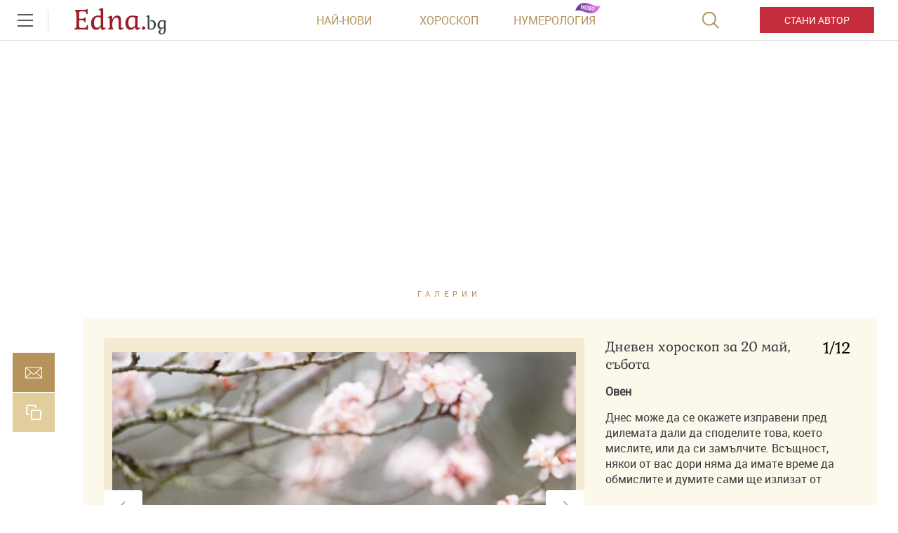

--- FILE ---
content_type: text/html; charset=utf-8
request_url: https://www.google.com/recaptcha/api2/aframe
body_size: 267
content:
<!DOCTYPE HTML><html><head><meta http-equiv="content-type" content="text/html; charset=UTF-8"></head><body><script nonce="mJjIzNT83sMCizqZba82Tg">/** Anti-fraud and anti-abuse applications only. See google.com/recaptcha */ try{var clients={'sodar':'https://pagead2.googlesyndication.com/pagead/sodar?'};window.addEventListener("message",function(a){try{if(a.source===window.parent){var b=JSON.parse(a.data);var c=clients[b['id']];if(c){var d=document.createElement('img');d.src=c+b['params']+'&rc='+(localStorage.getItem("rc::a")?sessionStorage.getItem("rc::b"):"");window.document.body.appendChild(d);sessionStorage.setItem("rc::e",parseInt(sessionStorage.getItem("rc::e")||0)+1);localStorage.setItem("rc::h",'1768720329774');}}}catch(b){}});window.parent.postMessage("_grecaptcha_ready", "*");}catch(b){}</script></body></html>

--- FILE ---
content_type: application/javascript
request_url: https://m4.netinfo.bg/edna/js/new/navbar.js?v=10
body_size: 1391
content:
console.log('share buttons v.3.1.4-b');

$( function(){

var artTitleSel = 'article h1:eq(0), section.horoscope .horoscope-date',
    artSel = 'article, section.horoscope',
    resolution = 1024;

var div = $('<div id="edna-NavBar" />'), 
    fb = $('<a href="javascript: //" class="gtm-ShareBlock-Facebook-click" target="_blank" />'),
    fbmsg = $('<a href="javascript: //" class="gtm-ShareBlock-FacebookMsg-click" target="_blank" />'),
    //wapp = $('<a href="javascript: //" class="gtm-ShareBlock-WhatsApp-click" target="_blank" data-action="share/whatsapp/share" />'),
    viber = $('<a href="javascript: //" class="gtm-ShareBlock-Viber-click" target="_blank" />'),
    //mail = $('<a href="javascript: //" class="gtm-ShareBlock-Mail-click" target="_self" />'),
    span = $('<span id="testValue" style="position: absolute; top: -30px; left: 0;" />'),
    arr = [fb, fbmsg/*, wapp */, viber/*, mail */, span],
    aCss = {
        display: 'block',
        height: 32,
        width: 'calc(33.3% - 16px)',
        float: 'left',
        margin: '0 8px',
        borderRadius: '5px'
    },
    URL = function(medium){
      return encodeURIComponent( window.location.href + '/?utm_source=edna&utm_medium=' + medium + '&utm_campaign=shareBlock' );
    };
    
    viber.attr('href', 'https://app.adjust.com/u783g1_kw9yml?deep_link=' 
        + encodeURIComponent( 'viber://forward?text=' + URL('viber') ) 
        + '&fallback=https%3A%2F%2Fviber.com' );
    //wapp.attr( 'href', 'whatsapp://send?text=' + URL('wapp') );
    fb.attr( 'href', 'http://www.facebook.com/sharer/sharer.php?u=' + URL('facebook') );
    fbmsg.attr( 'href', 'fb-messenger://share?link=' + URL('fbmsg') );
    //mail.attr('href', 'mailto:?body=' + URL('mail') + '&subject=' + encodeURIComponent( $(artTitleSel).text() ) );

    fb.css('background', '#3b579d url(https://bimg.abv.bg/banners/edna/i/icon_facebook.svg) no-repeat 50%');
    fbmsg.css('background', '#448aff url(https://bimg.abv.bg/banners/edna/i/icon_messenger.svg) no-repeat 50%');
    viber.css('background', '#7b519d url(https://bimg.abv.bg/banners/edna/i/icon_viber.svg) no-repeat 50%');
    //wapp.css('background', '#09aa55 url(https://bimg.abv.bg/banners/edna/i/icon_whatsapp.svg) no-repeat 50%');
    //mail.css('background', '#b5935b url(https://bimg.abv.bg/banners/edna/i/icon_mail.svg) no-repeat 50%');

    div.css({
        position: 'fixed',
        bottom: 0,
        left: 0,
        width: '100%',
        height: 44,
        boxSizing: 'border-box',
        padding: '6px 8px',
        background: '#fff',
        boxShadow: '0 -1px 10px #888',
        zIndex: 995,
        display: 'none'
    });

    arr.forEach(function(o){
        $(o).css(aCss);
        div.append(o);
    });

    if( screen.width <= resolution && $(artTitleSel).length )
    {
        $('body').append(div);
        showHide();
        $(window).scroll(showHide);
    }

    function showHide(){
               
        if( articlePosition() ) 
        {
            div.fadeOut(100);
            $('.ed-cookies-bar').show();
            $('.fasha').show();
            $('#onesignal-bell-container').show();
            //console.log('fade out');
        }
        else {
            div.fadeIn(100);
//            $('.ed-cookies-bar').hide();
//            $('.fasha').hide();
//            $('#onesignal-bell-container').hide();
            //console.log('fade in');
        }
    }

    function articlePosition(){
        var scrolltop = $(document).scrollTop() || $('body, html')[0].scrollTop || document.documentElement.scrollTop;
        var wh = $(window).height();
        var ah = $(artSel)[0].offsetTop + $(artSel).height();
        var scrollTopRes = scrolltop  + wh > $(artSel)[0].offsetTop + $(artSel).height();
        return scrollTopRes;
    }

} );

--- FILE ---
content_type: image/svg+xml
request_url: https://m.netinfo.bg/edna/img/zodiac/capricorn.svg
body_size: 1008
content:
<svg xmlns="http://www.w3.org/2000/svg" xmlns:xlink="http://www.w3.org/1999/xlink" width="90.333" height="92.447" viewBox="0 0 90.333 92.447"><path fill="#1E1E1E" d="M28.43 49.828c-7.816-2.32-16.195-2.95-21.463-11.27 1.872 0 2.92.122 3.932-.022 4.49-.644 8.98-1.296 13.446-2.083 2.606-.46 5.145-1.54 7.752-1.692 3.623-.216 23.238-20.58 27.65-6.586.29.913.828 1.848 1.5 2.524 7.688 7.744 15.373 15.496 23.18 23.125 3.01 2.945 3.658 5.843 1.867 9.826-2.164 4.81-3.625 9.935-5.4 14.92-1.736 4.885-4.61 8.66-10.432 10.52 1.043-3.002 2.134-5.383 2.686-7.883 1.714-7.766-6.49-15.422-14.083-12.99-1.227.393-2.395 2.605-2.646 4.134-2.106 12.798-2.038 13-14.93 13.18-6.962.1-14-.123-20.885-1.073-5.825-.805-7.323-3.457-5.025-8.813 3.205-7.466 7.26-14.565 10.942-21.826.576-1.14 1.103-2.303 1.91-3.99zm35.278.146c.31-.446.617-.893.926-1.34-1.014-3.41-2.73-6.367-6.74-7.16-1.055-.206-2.607.414-3.38 1.197-.386.392.147 2.552.84 2.98 2.658 1.647 5.55 2.914 8.354 4.324zM25.465 73.207L26.84 76c.817-.578 2.012-.978 2.385-1.765 1.265-2.663 2.33-5.433 3.257-8.233.24-.723-.31-1.705-.496-2.567-.833.317-2.107.4-2.424.998-1.462 2.735-2.657 5.616-4.097 8.774z"/><defs><path id="a" d="M28.43 49.828c-7.816-2.32-16.195-2.95-21.463-11.27 1.872 0 2.92.122 3.932-.022 4.49-.644 8.98-1.296 13.446-2.083 2.606-.46 5.145-1.54 7.752-1.692 3.623-.216 4.493-2.066 4.282-5.228-.408-6.092-3.025-11.398-8.2-14.117-6.22-3.266-13.16-5.175-19.834-7.542-1.48-.525-3.154-.516-4.735-1.336 9.077-3.084 18.378-3.4 27.668-1.764C45.048 7.2 55.338 14.178 59.75 28.17c.288.914.83 1.85 1.5 2.525C68.94 38.44 76.625 46.19 84.43 53.82c3.01 2.945 3.657 5.843 1.866 9.826-2.162 4.81-3.625 9.936-5.398 14.92-1.738 4.886-4.61 8.66-10.432 10.522 1.04-3.003 2.133-5.384 2.685-7.884 1.717-7.766-6.49-15.422-14.08-12.99-1.227.393-2.397 2.605-2.647 4.134-2.108 12.797-2.04 13-14.93 13.18-6.964.098-14.003-.124-20.887-1.074-5.824-.804-7.322-3.456-5.024-8.812 3.205-7.466 7.26-14.565 10.942-21.826.574-1.137 1.1-2.3 1.907-3.988zm35.278.146c.31-.446.617-.893.926-1.34-1.014-3.41-2.73-6.367-6.74-7.16-1.055-.206-2.607.414-3.38 1.197-.386.392.147 2.552.84 2.98 2.658 1.647 5.55 2.914 8.354 4.324zM25.465 73.207L26.84 76c.817-.578 2.012-.978 2.385-1.765 1.265-2.663 2.33-5.433 3.257-8.233.24-.723-.31-1.705-.496-2.567-.833.317-2.107.4-2.424.998-1.462 2.735-2.657 5.616-4.097 8.774z"/></defs><clipPath id="b"><use xlink:href="#a" overflow="visible"/></clipPath><path clip-path="url(#b)" fill="#9B1B26" d="M29.25 32.28l6.594.708s3.406 1.208 11.656 0 7-.208 15.75-5.958S44.5-10.72 43.5-10.47s-52.75.25-53.25 1-5.25 30.75-3.5 30.75 42.5 11 42.5 11z"/></svg>

--- FILE ---
content_type: application/javascript; charset=utf-8
request_url: https://fundingchoicesmessages.google.com/f/AGSKWxUp2MkaQEyAQiGaN50W9i_rWRgreQGwQBuScBhhJO3vE5KYqiHp-QxLrmCChUY8Yzz4VHcYb_GwBYybMSAOsQVypXETcoGEvoaXur9JJtefY31LiqHJVYaofKax_CRZq2l1llTaWs_yT6-XNezthp4G00nNBqvxFsH8TGMIfMUONBEaBdbXLw5wyddY/_/china-ad./ad_text./compiled/ads-_480x60--ads/ad-
body_size: -1290
content:
window['7bf634f6-2816-4302-8a1b-f75202d50f16'] = true;